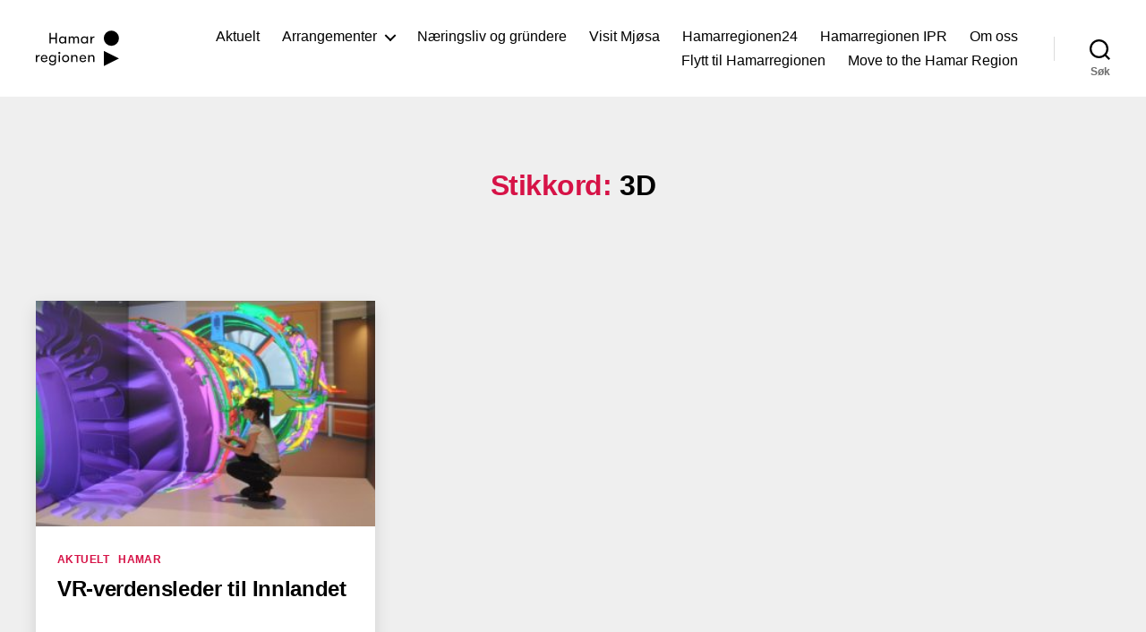

--- FILE ---
content_type: text/html; charset=UTF-8
request_url: https://hamarregionen.no/tag/3d/
body_size: 10792
content:
<!DOCTYPE html>

<html class="no-js" lang="nb-NO">

	<head>

		<meta charset="UTF-8">
		<meta name="viewport" content="width=device-width, initial-scale=1.0">

		<link rel="profile" href="https://gmpg.org/xfn/11">

		<link media="all" href="https://s36355.pcdn.co/wp-content/cache/autoptimize/2/css/autoptimize_1bdf949dbbe2fdf5dfd8e6e7087262e0.css" rel="stylesheet"><link media="print" href="https://s36355.pcdn.co/wp-content/cache/autoptimize/2/css/autoptimize_f8b91b0e60520b6787c8a6b117d6f2d2.css" rel="stylesheet"><title>3D · Hamarregionen</title>
	
	
<!-- Google Tag Manager for WordPress by gtm4wp.com -->
<script data-cfasync="false" data-pagespeed-no-defer>
	var gtm4wp_datalayer_name = "dataLayer";
	var dataLayer = dataLayer || [];
</script>
<!-- End Google Tag Manager for WordPress by gtm4wp.com --><!-- Google tag (gtag.js) consent mode dataLayer added by Site Kit -->
<script id="google_gtagjs-js-consent-mode-data-layer">
window.dataLayer = window.dataLayer || [];function gtag(){dataLayer.push(arguments);}
gtag('consent', 'default', {"ad_personalization":"denied","ad_storage":"denied","ad_user_data":"denied","analytics_storage":"denied","functionality_storage":"denied","security_storage":"denied","personalization_storage":"denied","region":["AT","BE","BG","CH","CY","CZ","DE","DK","EE","ES","FI","FR","GB","GR","HR","HU","IE","IS","IT","LI","LT","LU","LV","MT","NL","NO","PL","PT","RO","SE","SI","SK"],"wait_for_update":500});
window._googlesitekitConsentCategoryMap = {"statistics":["analytics_storage"],"marketing":["ad_storage","ad_user_data","ad_personalization"],"functional":["functionality_storage","security_storage"],"preferences":["personalization_storage"]};
window._googlesitekitConsents = {"ad_personalization":"denied","ad_storage":"denied","ad_user_data":"denied","analytics_storage":"denied","functionality_storage":"denied","security_storage":"denied","personalization_storage":"denied","region":["AT","BE","BG","CH","CY","CZ","DE","DK","EE","ES","FI","FR","GB","GR","HR","HU","IE","IS","IT","LI","LT","LU","LV","MT","NL","NO","PL","PT","RO","SE","SI","SK"],"wait_for_update":500};
</script>
<!-- End Google tag (gtag.js) consent mode dataLayer added by Site Kit -->
<meta name="robots" content="max-snippet:-1,max-image-preview:large,max-video-preview:-1" />
<link rel="canonical" href="https://hamarregionen.no/tag/3d/" />
<meta property="og:type" content="website" />
<meta property="og:locale" content="nb_NO" />
<meta property="og:site_name" content="Hamarregionen" />
<meta property="og:title" content="3D" />
<meta property="og:url" content="https://hamarregionen.no/tag/3d/" />
<meta property="og:image" content="https://s36355.pcdn.co/wp-content/uploads/sites/2/2020/10/cropped-favicon_hru-1-2.png" />
<meta property="og:image:width" content="512" />
<meta property="og:image:height" content="512" />
<meta name="twitter:card" content="summary_large_image" />
<meta name="twitter:title" content="3D" />
<meta name="twitter:image" content="https://s36355.pcdn.co/wp-content/uploads/sites/2/2020/10/cropped-favicon_hru-1-2.png" />
<script type="application/ld+json">{"@context":"https://schema.org","@graph":[{"@type":"WebSite","@id":"https://hamarregionen.no/#/schema/WebSite","url":"https://hamarregionen.no/","name":"Hamarregionen","inLanguage":"nb-NO","potentialAction":{"@type":"SearchAction","target":{"@type":"EntryPoint","urlTemplate":"https://hamarregionen.no/search/{search_term_string}/"},"query-input":"required name=search_term_string"},"publisher":{"@type":"Organization","@id":"https://hamarregionen.no/#/schema/Organization","name":"Hamarregionen","url":"https://hamarregionen.no/","logo":{"@type":"ImageObject","url":"https://s36355.pcdn.co/wp-content/uploads/sites/2/2020/10/cropped-favicon_hru-1-2.png","contentUrl":"https://s36355.pcdn.co/wp-content/uploads/sites/2/2020/10/cropped-favicon_hru-1-2.png","width":512,"height":512,"contentSize":"14863"}}},{"@type":"CollectionPage","@id":"https://hamarregionen.no/tag/3d/","url":"https://hamarregionen.no/tag/3d/","name":"3D · Hamarregionen","inLanguage":"nb-NO","isPartOf":{"@id":"https://hamarregionen.no/#/schema/WebSite"},"breadcrumb":{"@type":"BreadcrumbList","@id":"https://hamarregionen.no/#/schema/BreadcrumbList","itemListElement":[{"@type":"ListItem","position":1,"item":"https://hamarregionen.no/","name":"Hamarregionen"},{"@type":"ListItem","position":2,"name":"3D"}]}}]}</script>
<link rel='dns-prefetch' href='//www.googletagmanager.com' />
<link rel="alternate" type="application/rss+xml" title="Hamarregionen &raquo; strøm" href="https://hamarregionen.no/feed/" />
<link rel="alternate" type="application/rss+xml" title="Hamarregionen &raquo; kommentarstrøm" href="https://hamarregionen.no/comments/feed/" />
<link rel="alternate" type="application/rss+xml" title="Hamarregionen &raquo; 3D stikkord-strøm" href="https://hamarregionen.no/tag/3d/feed/" />
<script>
window._wpemojiSettings = {"baseUrl":"https:\/\/s.w.org\/images\/core\/emoji\/16.0.1\/72x72\/","ext":".png","svgUrl":"https:\/\/s.w.org\/images\/core\/emoji\/16.0.1\/svg\/","svgExt":".svg","source":{"concatemoji":"https:\/\/s36355.pcdn.co\/wp-includes\/js\/wp-emoji-release.min.js"}};
/*! This file is auto-generated */
!function(s,n){var o,i,e;function c(e){try{var t={supportTests:e,timestamp:(new Date).valueOf()};sessionStorage.setItem(o,JSON.stringify(t))}catch(e){}}function p(e,t,n){e.clearRect(0,0,e.canvas.width,e.canvas.height),e.fillText(t,0,0);var t=new Uint32Array(e.getImageData(0,0,e.canvas.width,e.canvas.height).data),a=(e.clearRect(0,0,e.canvas.width,e.canvas.height),e.fillText(n,0,0),new Uint32Array(e.getImageData(0,0,e.canvas.width,e.canvas.height).data));return t.every(function(e,t){return e===a[t]})}function u(e,t){e.clearRect(0,0,e.canvas.width,e.canvas.height),e.fillText(t,0,0);for(var n=e.getImageData(16,16,1,1),a=0;a<n.data.length;a++)if(0!==n.data[a])return!1;return!0}function f(e,t,n,a){switch(t){case"flag":return n(e,"\ud83c\udff3\ufe0f\u200d\u26a7\ufe0f","\ud83c\udff3\ufe0f\u200b\u26a7\ufe0f")?!1:!n(e,"\ud83c\udde8\ud83c\uddf6","\ud83c\udde8\u200b\ud83c\uddf6")&&!n(e,"\ud83c\udff4\udb40\udc67\udb40\udc62\udb40\udc65\udb40\udc6e\udb40\udc67\udb40\udc7f","\ud83c\udff4\u200b\udb40\udc67\u200b\udb40\udc62\u200b\udb40\udc65\u200b\udb40\udc6e\u200b\udb40\udc67\u200b\udb40\udc7f");case"emoji":return!a(e,"\ud83e\udedf")}return!1}function g(e,t,n,a){var r="undefined"!=typeof WorkerGlobalScope&&self instanceof WorkerGlobalScope?new OffscreenCanvas(300,150):s.createElement("canvas"),o=r.getContext("2d",{willReadFrequently:!0}),i=(o.textBaseline="top",o.font="600 32px Arial",{});return e.forEach(function(e){i[e]=t(o,e,n,a)}),i}function t(e){var t=s.createElement("script");t.src=e,t.defer=!0,s.head.appendChild(t)}"undefined"!=typeof Promise&&(o="wpEmojiSettingsSupports",i=["flag","emoji"],n.supports={everything:!0,everythingExceptFlag:!0},e=new Promise(function(e){s.addEventListener("DOMContentLoaded",e,{once:!0})}),new Promise(function(t){var n=function(){try{var e=JSON.parse(sessionStorage.getItem(o));if("object"==typeof e&&"number"==typeof e.timestamp&&(new Date).valueOf()<e.timestamp+604800&&"object"==typeof e.supportTests)return e.supportTests}catch(e){}return null}();if(!n){if("undefined"!=typeof Worker&&"undefined"!=typeof OffscreenCanvas&&"undefined"!=typeof URL&&URL.createObjectURL&&"undefined"!=typeof Blob)try{var e="postMessage("+g.toString()+"("+[JSON.stringify(i),f.toString(),p.toString(),u.toString()].join(",")+"));",a=new Blob([e],{type:"text/javascript"}),r=new Worker(URL.createObjectURL(a),{name:"wpTestEmojiSupports"});return void(r.onmessage=function(e){c(n=e.data),r.terminate(),t(n)})}catch(e){}c(n=g(i,f,p,u))}t(n)}).then(function(e){for(var t in e)n.supports[t]=e[t],n.supports.everything=n.supports.everything&&n.supports[t],"flag"!==t&&(n.supports.everythingExceptFlag=n.supports.everythingExceptFlag&&n.supports[t]);n.supports.everythingExceptFlag=n.supports.everythingExceptFlag&&!n.supports.flag,n.DOMReady=!1,n.readyCallback=function(){n.DOMReady=!0}}).then(function(){return e}).then(function(){var e;n.supports.everything||(n.readyCallback(),(e=n.source||{}).concatemoji?t(e.concatemoji):e.wpemoji&&e.twemoji&&(t(e.twemoji),t(e.wpemoji)))}))}((window,document),window._wpemojiSettings);
</script>


























<script src="https://s36355.pcdn.co/wp-includes/js/jquery/jquery.min.js" id="jquery-core-js"></script>
<script src="https://s36355.pcdn.co/wp-includes/js/jquery/jquery-migrate.min.js" id="jquery-migrate-js"></script>
<script src="https://s36355.pcdn.co/wp-content/themes/twentytwenty/assets/js/index.js" id="twentytwenty-js-js" defer data-wp-strategy="defer"></script>
<script src="https://s36355.pcdn.co/wp-content/plugins/twentig/dist/js/classic/twentig-twentytwenty.js" id="twentig-twentytwenty-js"></script>
<link rel="https://api.w.org/" href="https://hamarregionen.no/wp-json/" /><link rel="alternate" title="JSON" type="application/json" href="https://hamarregionen.no/wp-json/wp/v2/tags/43" /><link rel="EditURI" type="application/rsd+xml" title="RSD" href="https://hamarregionen.no/xmlrpc.php?rsd" />
<meta name="generator" content="Site Kit by Google 1.171.0" />
<!--BEGIN: TRACKING CODE MANAGER (v2.5.0) BY INTELLYWP.COM IN HEAD//-->
<!-- Global site tag (gtag.js) - Google Analytics -->
<script async src="https://www.googletagmanager.com/gtag/js?id=G-ZFH6K9VD84"></script>
<script>
  window.dataLayer = window.dataLayer || [];
  function gtag(){dataLayer.push(arguments);}
  gtag('js', new Date());

  gtag('config', 'G-ZFH6K9VD84');
</script>
<script type="text/javascript">
_linkedin_partner_id = "3157282";
window._linkedin_data_partner_ids = window._linkedin_data_partner_ids || [];
window._linkedin_data_partner_ids.push(_linkedin_partner_id);
</script><script type="text/javascript">
(function(l) {
if (!l){window.lintrk = function(a,b){window.lintrk.q.push([a,b])};
window.lintrk.q=[]}
var s = document.getElementsByTagName("script")[0];
var b = document.createElement("script");
b.type = "text/javascript";b.async = true;
b.src = "https://snap.licdn.com/li.lms-analytics/insight.min.js";
s.parentNode.insertBefore(b, s);})(window.lintrk);
</script>
<noscript>
<img height="1" width="1" style="display:none" alt="" src="https://px.ads.linkedin.com/collect/?pid=3157282&fmt=gif" />
</noscript>
<!--END: https://wordpress.org/plugins/tracking-code-manager IN HEAD//--><noscript><style>.tw-block-animation{opacity:1;transform:none;clip-path:none;}</style></noscript>

<!-- Google Tag Manager for WordPress by gtm4wp.com -->
<!-- GTM Container placement set to footer -->
<script data-cfasync="false" data-pagespeed-no-defer>
	var dataLayer_content = {"pagePostType":"post","pagePostType2":"tag-post"};
	dataLayer.push( dataLayer_content );
</script>
<script data-cfasync="false" data-pagespeed-no-defer>
(function(w,d,s,l,i){w[l]=w[l]||[];w[l].push({'gtm.start':
new Date().getTime(),event:'gtm.js'});var f=d.getElementsByTagName(s)[0],
j=d.createElement(s),dl=l!='dataLayer'?'&l='+l:'';j.async=true;j.src=
'//www.googletagmanager.com/gtm.js?id='+i+dl;f.parentNode.insertBefore(j,f);
})(window,document,'script','dataLayer','GTM-T3438S7');
</script>
<!-- End Google Tag Manager for WordPress by gtm4wp.com -->	<script>document.documentElement.className = document.documentElement.className.replace( 'no-js', 'js' );</script>
	
	<link rel="icon" href="https://s36355.pcdn.co/wp-content/uploads/sites/2/2020/10/cropped-favicon_hru-1-2-60x60.png" sizes="32x32" />
<link rel="icon" href="https://s36355.pcdn.co/wp-content/uploads/sites/2/2020/10/cropped-favicon_hru-1-2-350x350.png" sizes="192x192" />
<link rel="apple-touch-icon" href="https://s36355.pcdn.co/wp-content/uploads/sites/2/2020/10/cropped-favicon_hru-1-2-350x350.png" />
<meta name="msapplication-TileImage" content="https://s36355.pcdn.co/wp-content/uploads/sites/2/2020/10/cropped-favicon_hru-1-2-350x350.png" />
		
		
	</head>

	<body class="archive tag tag-3d tag-43 custom-background wp-custom-logo wp-embed-responsive wp-theme-twentytwenty wp-child-theme-twentytwenty-child is-twentytwenty enable-search-modal has-no-pagination showing-comments hide-avatars footer-top-visible tw-entry-header-no-bg tw-font-active tw-h1-font-medium tw-site-font-small tw-site-lh-medium tw-header-full tw-nav-size-medium tw-menu-burger modal-socials-hidden tw-button-hover-color tw-blog-grid-card tw-blog-grid tw-blog-columns-3 tw-blog-no-pagination">

		<a class="skip-link screen-reader-text" href="#site-content">Hopp til innholdet</a>
		<header id="site-header" class="header-footer-group">

			<div class="header-inner section-inner">

				<div class="header-titles-wrapper">

					
						<button class="toggle search-toggle mobile-search-toggle" data-toggle-target=".search-modal" data-toggle-body-class="showing-search-modal" data-set-focus=".search-modal .search-field" aria-expanded="false">
							<span class="toggle-inner">
								<span class="toggle-icon">
									<svg class="svg-icon" aria-hidden="true" role="img" focusable="false" xmlns="http://www.w3.org/2000/svg" width="23" height="23" viewBox="0 0 23 23"><path d="M38.710696,48.0601792 L43,52.3494831 L41.3494831,54 L37.0601792,49.710696 C35.2632422,51.1481185 32.9839107,52.0076499 30.5038249,52.0076499 C24.7027226,52.0076499 20,47.3049272 20,41.5038249 C20,35.7027226 24.7027226,31 30.5038249,31 C36.3049272,31 41.0076499,35.7027226 41.0076499,41.5038249 C41.0076499,43.9839107 40.1481185,46.2632422 38.710696,48.0601792 Z M36.3875844,47.1716785 C37.8030221,45.7026647 38.6734666,43.7048964 38.6734666,41.5038249 C38.6734666,36.9918565 35.0157934,33.3341833 30.5038249,33.3341833 C25.9918565,33.3341833 22.3341833,36.9918565 22.3341833,41.5038249 C22.3341833,46.0157934 25.9918565,49.6734666 30.5038249,49.6734666 C32.7048964,49.6734666 34.7026647,48.8030221 36.1716785,47.3875844 C36.2023931,47.347638 36.2360451,47.3092237 36.2726343,47.2726343 C36.3092237,47.2360451 36.347638,47.2023931 36.3875844,47.1716785 Z" transform="translate(-20 -31)" /></svg>								</span>
								<span class="toggle-text">Søk</span>
							</span>
						</button><!-- .search-toggle -->

					
					<div class="header-titles">

						<div class="site-logo faux-heading"><a href="https://hamarregionen.no/" class="custom-logo-link" rel="home"><img width="1" height="1" src="https://s36355.pcdn.co/wp-content/uploads/sites/2/2023/11/hamarregionen-hovedlogo.svg" class="custom-logo" alt="Hamarregionen" decoding="async" /></a><span class="screen-reader-text">Hamarregionen</span></div>
					</div><!-- .header-titles -->

					<button class="toggle nav-toggle mobile-nav-toggle" data-toggle-target=".menu-modal"  data-toggle-body-class="showing-menu-modal" aria-expanded="false" data-set-focus=".close-nav-toggle">
						<span class="toggle-inner">
							<span class="toggle-icon">
								<svg class="svg-icon" aria-hidden="true" role="img" focusable="false" xmlns="http://www.w3.org/2000/svg" width="26" height="7" viewBox="0 0 26 7"><path fill-rule="evenodd" d="M332.5,45 C330.567003,45 329,43.4329966 329,41.5 C329,39.5670034 330.567003,38 332.5,38 C334.432997,38 336,39.5670034 336,41.5 C336,43.4329966 334.432997,45 332.5,45 Z M342,45 C340.067003,45 338.5,43.4329966 338.5,41.5 C338.5,39.5670034 340.067003,38 342,38 C343.932997,38 345.5,39.5670034 345.5,41.5 C345.5,43.4329966 343.932997,45 342,45 Z M351.5,45 C349.567003,45 348,43.4329966 348,41.5 C348,39.5670034 349.567003,38 351.5,38 C353.432997,38 355,39.5670034 355,41.5 C355,43.4329966 353.432997,45 351.5,45 Z" transform="translate(-329 -38)" /></svg>							</span>
							<span class="toggle-text">Meny</span>
						</span>
					</button><!-- .nav-toggle -->

				</div><!-- .header-titles-wrapper -->

				<div class="header-navigation-wrapper">

					
							<nav class="primary-menu-wrapper" aria-label="Horisontal">

								<ul class="primary-menu reset-list-style">

								<li id="menu-item-3685" class="menu-item menu-item-type-post_type menu-item-object-page current_page_parent menu-item-3685"><a href="https://hamarregionen.no/aktuelt/">Aktuelt</a></li>
<li id="menu-item-3921" class="menu-item menu-item-type-custom menu-item-object-custom menu-item-has-children menu-item-3921"><a href="/arrangementer/">Arrangementer</a><span class="icon"></span>
<ul class="sub-menu">
	<li id="menu-item-6393" class="menu-item menu-item-type-custom menu-item-object-custom menu-item-6393"><a href="https://hamarregionen.no/arrangementer/">Alle arrangementer</a></li>
	<li id="menu-item-6364" class="menu-item menu-item-type-post_type menu-item-object-page menu-item-6364"><a href="https://hamarregionen.no/investorforum/">Investorforum</a></li>
	<li id="menu-item-6350" class="menu-item menu-item-type-custom menu-item-object-custom menu-item-6350"><a href="https://hamarregionen.no/aktuelt/2021/01/28/webinarer-for-nyttig-pafyll-2/">Webinarer</a></li>
	<li id="menu-item-6367" class="menu-item menu-item-type-custom menu-item-object-custom menu-item-6367"><a href="https://hamarregionen.no/?s=innflyttertreff">Innflyttertreff</a></li>
	<li id="menu-item-6349" class="menu-item menu-item-type-custom menu-item-object-custom menu-item-6349"><a href="https://www.vrforum.no/">Nordisk VR Forum</a></li>
	<li id="menu-item-6345" class="menu-item menu-item-type-custom menu-item-object-custom menu-item-6345"><a href="https://arenainnlandet.com/">Arena Innlandet</a></li>
	<li id="menu-item-9093" class="menu-item menu-item-type-post_type menu-item-object-page menu-item-9093"><a href="https://hamarregionen.no/arendalsuka-2025/">Arendalsuka 2025</a></li>
</ul>
</li>
<li id="menu-item-3946" class="menu-item menu-item-type-post_type menu-item-object-page menu-item-3946"><a href="https://hamarregionen.no/naeringsservice/">Næringsliv og gründere</a></li>
<li id="menu-item-4103" class="menu-item menu-item-type-custom menu-item-object-custom menu-item-4103"><a href="https://www.visitmjosa.no">Visit Mjøsa</a></li>
<li id="menu-item-3416" class="menu-item menu-item-type-taxonomy menu-item-object-category menu-item-3416"><a href="https://hamarregionen.no/category/hamarregionen24/">Hamarregionen24</a></li>
<li id="menu-item-4244" class="menu-item menu-item-type-post_type menu-item-object-page menu-item-4244"><a href="https://hamarregionen.no/hamarregionen-ipr/">Hamarregionen IPR</a></li>
<li id="menu-item-4077" class="menu-item menu-item-type-post_type menu-item-object-page menu-item-4077"><a href="https://hamarregionen.no/om-oss/">Om oss</a></li>
<li id="menu-item-6407" class="menu-item menu-item-type-post_type menu-item-object-page menu-item-6407"><a href="https://hamarregionen.no/flytt-til-hamarregionen/">Flytt til Hamarregionen</a></li>
<li id="menu-item-6810" class="menu-item menu-item-type-post_type menu-item-object-page menu-item-6810"><a href="https://hamarregionen.no/move-to-the-hamar-region/">Move to the Hamar Region</a></li>

								</ul>

							</nav><!-- .primary-menu-wrapper -->

						
						<div class="header-toggles hide-no-js">

						
							<div class="toggle-wrapper search-toggle-wrapper">

								<button class="toggle search-toggle desktop-search-toggle" data-toggle-target=".search-modal" data-toggle-body-class="showing-search-modal" data-set-focus=".search-modal .search-field" aria-expanded="false">
									<span class="toggle-inner">
										<svg class="svg-icon" aria-hidden="true" role="img" focusable="false" xmlns="http://www.w3.org/2000/svg" width="23" height="23" viewBox="0 0 23 23"><path d="M38.710696,48.0601792 L43,52.3494831 L41.3494831,54 L37.0601792,49.710696 C35.2632422,51.1481185 32.9839107,52.0076499 30.5038249,52.0076499 C24.7027226,52.0076499 20,47.3049272 20,41.5038249 C20,35.7027226 24.7027226,31 30.5038249,31 C36.3049272,31 41.0076499,35.7027226 41.0076499,41.5038249 C41.0076499,43.9839107 40.1481185,46.2632422 38.710696,48.0601792 Z M36.3875844,47.1716785 C37.8030221,45.7026647 38.6734666,43.7048964 38.6734666,41.5038249 C38.6734666,36.9918565 35.0157934,33.3341833 30.5038249,33.3341833 C25.9918565,33.3341833 22.3341833,36.9918565 22.3341833,41.5038249 C22.3341833,46.0157934 25.9918565,49.6734666 30.5038249,49.6734666 C32.7048964,49.6734666 34.7026647,48.8030221 36.1716785,47.3875844 C36.2023931,47.347638 36.2360451,47.3092237 36.2726343,47.2726343 C36.3092237,47.2360451 36.347638,47.2023931 36.3875844,47.1716785 Z" transform="translate(-20 -31)" /></svg>										<span class="toggle-text">Søk</span>
									</span>
								</button><!-- .search-toggle -->

							</div>

							
						</div><!-- .header-toggles -->
						
				</div><!-- .header-navigation-wrapper -->

			</div><!-- .header-inner -->

			<div class="search-modal cover-modal header-footer-group" data-modal-target-string=".search-modal" role="dialog" aria-modal="true" aria-label="Search">

	<div class="search-modal-inner modal-inner">

		<div class="section-inner">

			<form role="search" aria-label="Søk etter:" method="get" class="search-form" action="https://hamarregionen.no/">
	<label for="search-form-1">
		<span class="screen-reader-text">
			Søk etter:		</span>
		<input type="search" id="search-form-1" class="search-field" placeholder="Søk &hellip;" value="" name="s" />
	</label>
	<input type="submit" class="search-submit" value="Søk" />
</form>

			<button class="toggle search-untoggle close-search-toggle fill-children-current-color" data-toggle-target=".search-modal" data-toggle-body-class="showing-search-modal" data-set-focus=".search-modal .search-field">
				<span class="screen-reader-text">
					Lukk søk				</span>
				<svg class="svg-icon" aria-hidden="true" role="img" focusable="false" xmlns="http://www.w3.org/2000/svg" width="16" height="16" viewBox="0 0 16 16"><polygon fill="" fill-rule="evenodd" points="6.852 7.649 .399 1.195 1.445 .149 7.899 6.602 14.352 .149 15.399 1.195 8.945 7.649 15.399 14.102 14.352 15.149 7.899 8.695 1.445 15.149 .399 14.102" /></svg>			</button><!-- .search-toggle -->

		</div><!-- .section-inner -->

	</div><!-- .search-modal-inner -->

</div><!-- .menu-modal -->

		</header><!-- #site-header -->

		
<div class="menu-modal cover-modal header-footer-group" data-modal-target-string=".menu-modal">

	<div class="menu-modal-inner modal-inner">

		<div class="menu-wrapper section-inner">

			<div class="menu-top">

				<button class="toggle close-nav-toggle fill-children-current-color" data-toggle-target=".menu-modal" data-toggle-body-class="showing-menu-modal" data-set-focus=".menu-modal">
					<span class="toggle-text">Lukk meny</span>
					<svg class="svg-icon" aria-hidden="true" role="img" focusable="false" xmlns="http://www.w3.org/2000/svg" width="16" height="16" viewBox="0 0 16 16"><polygon fill="" fill-rule="evenodd" points="6.852 7.649 .399 1.195 1.445 .149 7.899 6.602 14.352 .149 15.399 1.195 8.945 7.649 15.399 14.102 14.352 15.149 7.899 8.695 1.445 15.149 .399 14.102" /></svg>				</button><!-- .nav-toggle -->

				
					<nav class="mobile-menu" aria-label="Mobil">

						<ul class="modal-menu reset-list-style">

						<li class="menu-item menu-item-type-post_type menu-item-object-page current_page_parent menu-item-3685"><div class="ancestor-wrapper"><a href="https://hamarregionen.no/aktuelt/">Aktuelt</a></div><!-- .ancestor-wrapper --></li>
<li class="menu-item menu-item-type-custom menu-item-object-custom menu-item-has-children menu-item-3921"><div class="ancestor-wrapper"><a href="/arrangementer/">Arrangementer</a><button class="toggle sub-menu-toggle fill-children-current-color" data-toggle-target=".menu-modal .menu-item-3921 > .sub-menu" data-toggle-type="slidetoggle" data-toggle-duration="250" aria-expanded="false"><span class="screen-reader-text">Vis undermeny</span><svg class="svg-icon" aria-hidden="true" role="img" focusable="false" xmlns="http://www.w3.org/2000/svg" width="20" height="12" viewBox="0 0 20 12"><polygon fill="" fill-rule="evenodd" points="1319.899 365.778 1327.678 358 1329.799 360.121 1319.899 370.021 1310 360.121 1312.121 358" transform="translate(-1310 -358)" /></svg></button></div><!-- .ancestor-wrapper -->
<ul class="sub-menu">
	<li class="menu-item menu-item-type-custom menu-item-object-custom menu-item-6393"><div class="ancestor-wrapper"><a href="https://hamarregionen.no/arrangementer/">Alle arrangementer</a></div><!-- .ancestor-wrapper --></li>
	<li class="menu-item menu-item-type-post_type menu-item-object-page menu-item-6364"><div class="ancestor-wrapper"><a href="https://hamarregionen.no/investorforum/">Investorforum</a></div><!-- .ancestor-wrapper --></li>
	<li class="menu-item menu-item-type-custom menu-item-object-custom menu-item-6350"><div class="ancestor-wrapper"><a href="https://hamarregionen.no/aktuelt/2021/01/28/webinarer-for-nyttig-pafyll-2/">Webinarer</a></div><!-- .ancestor-wrapper --></li>
	<li class="menu-item menu-item-type-custom menu-item-object-custom menu-item-6367"><div class="ancestor-wrapper"><a href="https://hamarregionen.no/?s=innflyttertreff">Innflyttertreff</a></div><!-- .ancestor-wrapper --></li>
	<li class="menu-item menu-item-type-custom menu-item-object-custom menu-item-6349"><div class="ancestor-wrapper"><a href="https://www.vrforum.no/">Nordisk VR Forum</a></div><!-- .ancestor-wrapper --></li>
	<li class="menu-item menu-item-type-custom menu-item-object-custom menu-item-6345"><div class="ancestor-wrapper"><a href="https://arenainnlandet.com/">Arena Innlandet</a></div><!-- .ancestor-wrapper --></li>
	<li class="menu-item menu-item-type-post_type menu-item-object-page menu-item-9093"><div class="ancestor-wrapper"><a href="https://hamarregionen.no/arendalsuka-2025/">Arendalsuka 2025</a></div><!-- .ancestor-wrapper --></li>
</ul>
</li>
<li class="menu-item menu-item-type-post_type menu-item-object-page menu-item-3946"><div class="ancestor-wrapper"><a href="https://hamarregionen.no/naeringsservice/">Næringsliv og gründere</a></div><!-- .ancestor-wrapper --></li>
<li class="menu-item menu-item-type-custom menu-item-object-custom menu-item-4103"><div class="ancestor-wrapper"><a href="https://www.visitmjosa.no">Visit Mjøsa</a></div><!-- .ancestor-wrapper --></li>
<li class="menu-item menu-item-type-taxonomy menu-item-object-category menu-item-3416"><div class="ancestor-wrapper"><a href="https://hamarregionen.no/category/hamarregionen24/">Hamarregionen24</a></div><!-- .ancestor-wrapper --></li>
<li class="menu-item menu-item-type-post_type menu-item-object-page menu-item-4244"><div class="ancestor-wrapper"><a href="https://hamarregionen.no/hamarregionen-ipr/">Hamarregionen IPR</a></div><!-- .ancestor-wrapper --></li>
<li class="menu-item menu-item-type-post_type menu-item-object-page menu-item-4077"><div class="ancestor-wrapper"><a href="https://hamarregionen.no/om-oss/">Om oss</a></div><!-- .ancestor-wrapper --></li>
<li class="menu-item menu-item-type-post_type menu-item-object-page menu-item-6407"><div class="ancestor-wrapper"><a href="https://hamarregionen.no/flytt-til-hamarregionen/">Flytt til Hamarregionen</a></div><!-- .ancestor-wrapper --></li>
<li class="menu-item menu-item-type-post_type menu-item-object-page menu-item-6810"><div class="ancestor-wrapper"><a href="https://hamarregionen.no/move-to-the-hamar-region/">Move to the Hamar Region</a></div><!-- .ancestor-wrapper --></li>

						</ul>

					</nav>

					
			</div><!-- .menu-top -->

			<div class="menu-bottom">

				
			</div><!-- .menu-bottom -->

		</div><!-- .menu-wrapper -->

	</div><!-- .menu-modal-inner -->

</div><!-- .menu-modal -->

<main id="site-content">

	
		<header class="archive-header has-text-align-center header-footer-group">

			<div class="archive-header-inner section-inner medium">

									<h1 class="archive-title"><span class="color-accent">Stikkord:</span> <span>3D</span></h1>
				
				
			</div><!-- .archive-header-inner -->

		</header><!-- .archive-header -->

		
<article class="post-763 post type-post status-publish format-standard has-post-thumbnail hentry category-aktuelt category-hamar tag-3d tag-ar tag-eon tag-it tag-vr tw-post-has-image-3-2 tw-meta-no-icon" id="post-763">

	
<header class="entry-header has-text-align-center">

	<div class="entry-header-inner section-inner medium">

		
			<div class="entry-categories">
				<span class="screen-reader-text">Kategorier</span>
				<div class="entry-categories-inner">
					<a href="https://hamarregionen.no/category/aktuelt/" rel="category tag">Aktuelt</a> <a href="https://hamarregionen.no/category/hamar/" rel="category tag">Hamar</a>				</div><!-- .entry-categories-inner -->
			</div><!-- .entry-categories -->

			<h2 class="entry-title heading-size-1"><a href="https://hamarregionen.no/aktuelt/2016/12/13/vr-verdensleder-innlandet/">VR-verdensleder til Innlandet</a></h2>


    <div class="post-meta-wrapper post-meta-single post-meta-single-top">

        <ul class="post-meta">

            
        </ul>
    </div>


	</div><!-- .entry-header-inner -->

</header><!-- .entry-header -->

	<figure class="featured-media">

		<div class="featured-media-inner section-inner medium">

			<a href="https://hamarregionen.no/aktuelt/2016/12/13/vr-verdensleder-innlandet/" tabindex="-1" aria-hidden="true"><img width="580" height="249" src="https://s36355.pcdn.co/wp-content/uploads/sites/2/2016/12/Eon-Reality-iCube_1-scaled-1024x440.jpg" class="attachment-large size-large wp-post-image" alt="" decoding="async" fetchpriority="high" srcset="https://s36355.pcdn.co/wp-content/uploads/sites/2/2016/12/Eon-Reality-iCube_1-scaled-1024x440.jpg 1024w, https://s36355.pcdn.co/wp-content/uploads/sites/2/2016/12/Eon-Reality-iCube_1-scaled-500x215.jpg 500w, https://s36355.pcdn.co/wp-content/uploads/sites/2/2016/12/Eon-Reality-iCube_1-scaled-768x330.jpg 768w, https://s36355.pcdn.co/wp-content/uploads/sites/2/2016/12/Eon-Reality-iCube_1-1536x660.jpg 1536w, https://s36355.pcdn.co/wp-content/uploads/sites/2/2016/12/Eon-Reality-iCube_1-2048x879.jpg 2048w, https://s36355.pcdn.co/wp-content/uploads/sites/2/2016/12/Eon-Reality-iCube_1-1200x515.jpg 1200w, https://s36355.pcdn.co/wp-content/uploads/sites/2/2016/12/Eon-Reality-iCube_1-1980x850.jpg 1980w" sizes="(min-width: 1280px) 378px, (min-width: 1220px) calc(33.33vw - 48px), (min-width: 700px) calc(50vw - 56px), calc(100vw - 40px)" /></a>
		</div><!-- .featured-media-inner -->

	</figure><!-- .featured-media -->

	
	<div class="post-inner thin ">

		<div class="entry-content">

			<p>Med etableringen av EON Reality tar Innlandet, Hamar- og Elverumregionen en ledende posisjon i Skandinavia innen utvikling av VR- og AR-løsninger. Amerikanske&nbsp;EON Reality er en verdensledende aktør innen VR (Virtual Reality) og AR (Agumented Reality). Selskapet valgte nylig å etablere seg i Innlandet, nærmere bestemt Hamar og Elverum, etter et samarbeid mellom kommuner, fylkeskommunen, offentlige&hellip;</p>

		</div><!-- .entry-content -->

	</div><!-- .post-inner -->

	<div class="section-inner">
		
		<div class="post-meta-wrapper post-meta-single post-meta-single-bottom">

			<ul class="post-meta">

									<li class="post-date meta-wrapper">
						<span class="meta-icon">
							<span class="screen-reader-text">
								Publiseringsdato							</span>
							<svg class="svg-icon" aria-hidden="true" role="img" focusable="false" xmlns="http://www.w3.org/2000/svg" width="18" height="19" viewBox="0 0 18 19"><path fill="" d="M4.60069444,4.09375 L3.25,4.09375 C2.47334957,4.09375 1.84375,4.72334957 1.84375,5.5 L1.84375,7.26736111 L16.15625,7.26736111 L16.15625,5.5 C16.15625,4.72334957 15.5266504,4.09375 14.75,4.09375 L13.3993056,4.09375 L13.3993056,4.55555556 C13.3993056,5.02154581 13.0215458,5.39930556 12.5555556,5.39930556 C12.0895653,5.39930556 11.7118056,5.02154581 11.7118056,4.55555556 L11.7118056,4.09375 L6.28819444,4.09375 L6.28819444,4.55555556 C6.28819444,5.02154581 5.9104347,5.39930556 5.44444444,5.39930556 C4.97845419,5.39930556 4.60069444,5.02154581 4.60069444,4.55555556 L4.60069444,4.09375 Z M6.28819444,2.40625 L11.7118056,2.40625 L11.7118056,1 C11.7118056,0.534009742 12.0895653,0.15625 12.5555556,0.15625 C13.0215458,0.15625 13.3993056,0.534009742 13.3993056,1 L13.3993056,2.40625 L14.75,2.40625 C16.4586309,2.40625 17.84375,3.79136906 17.84375,5.5 L17.84375,15.875 C17.84375,17.5836309 16.4586309,18.96875 14.75,18.96875 L3.25,18.96875 C1.54136906,18.96875 0.15625,17.5836309 0.15625,15.875 L0.15625,5.5 C0.15625,3.79136906 1.54136906,2.40625 3.25,2.40625 L4.60069444,2.40625 L4.60069444,1 C4.60069444,0.534009742 4.97845419,0.15625 5.44444444,0.15625 C5.9104347,0.15625 6.28819444,0.534009742 6.28819444,1 L6.28819444,2.40625 Z M1.84375,8.95486111 L1.84375,15.875 C1.84375,16.6516504 2.47334957,17.28125 3.25,17.28125 L14.75,17.28125 C15.5266504,17.28125 16.15625,16.6516504 16.15625,15.875 L16.15625,8.95486111 L1.84375,8.95486111 Z" /></svg>						</span>
						<span class="meta-text">
							<a href="https://hamarregionen.no/aktuelt/2016/12/13/vr-verdensleder-innlandet/">13. desember 2016</a>
						</span>
					</li>
										<li class="post-tags meta-wrapper">
						<span class="meta-icon">
							<span class="screen-reader-text">
								Stikkord							</span>
							<svg class="svg-icon" aria-hidden="true" role="img" focusable="false" xmlns="http://www.w3.org/2000/svg" width="18" height="18" viewBox="0 0 18 18"><path fill="" d="M15.4496399,8.42490555 L8.66109799,1.63636364 L1.63636364,1.63636364 L1.63636364,8.66081885 L8.42522727,15.44178 C8.57869221,15.5954158 8.78693789,15.6817418 9.00409091,15.6817418 C9.22124393,15.6817418 9.42948961,15.5954158 9.58327627,15.4414581 L15.4486339,9.57610048 C15.7651495,9.25692435 15.7649133,8.74206554 15.4496399,8.42490555 Z M16.6084423,10.7304545 L10.7406818,16.59822 C10.280287,17.0591273 9.65554997,17.3181054 9.00409091,17.3181054 C8.35263185,17.3181054 7.72789481,17.0591273 7.26815877,16.5988788 L0.239976954,9.57887876 C0.0863319284,9.4254126 0,9.21716044 0,9 L0,0.818181818 C0,0.366312477 0.366312477,0 0.818181818,0 L9,0 C9.21699531,0 9.42510306,0.0862010512 9.57854191,0.239639906 L16.6084423,7.26954545 C17.5601275,8.22691012 17.5601275,9.77308988 16.6084423,10.7304545 Z M5,6 C4.44771525,6 4,5.55228475 4,5 C4,4.44771525 4.44771525,4 5,4 C5.55228475,4 6,4.44771525 6,5 C6,5.55228475 5.55228475,6 5,6 Z" /></svg>						</span>
						<span class="meta-text">
							<a href="https://hamarregionen.no/tag/3d/" rel="tag">3D</a>, <a href="https://hamarregionen.no/tag/ar/" rel="tag">AR</a>, <a href="https://hamarregionen.no/tag/eon/" rel="tag">EON</a>, <a href="https://hamarregionen.no/tag/it/" rel="tag">IT</a>, <a href="https://hamarregionen.no/tag/vr/" rel="tag">VR</a>						</span>
					</li>
					
			</ul><!-- .post-meta -->

		</div><!-- .post-meta-wrapper -->

		
	</div><!-- .section-inner -->

	
</article><!-- .post -->

	
</main><!-- #site-content -->


	<div class="footer-nav-widgets-wrapper header-footer-group">

		<div class="footer-inner section-inner">

			
			
				<aside class="footer-widgets-outer-wrapper">

					<div class="footer-widgets-wrapper">

						
							<div class="footer-widgets column-one grid-item">
								<div class="widget widget_text"><div class="widget-content">			<div class="textwidget"><h4>Hamarregionen</h4>
<p>E-post: <a href="mailto:post@hamarregionen.no">post@hamarregionen.no</a><br />
Tel.: <a href="tel:+4740 02 76 83">40 02 76 83</a></p>
<h5>Besøksadresse</h5>
<p>Grønnegata 83, 2317 Hamar, PARK gründer- og næringshus<br />
(<a href="https://www.google.no/maps/place/Hamarregionen+Utvikling/@60.795963,11.07203,15z/data=!4m2!3m1!1s0x0:0x569b6aeb48dc22a4?sa=X&amp;ved=0ahUKEwj0vKfzkunaAhVBuSwKHbzHCzwQ_BII0AEwCw">se kart</a>)</p>
<h5>Fakturaadresse</h5>
<p>Stange kommune, Fakturamottak, Pb. 214,<br />
2336 Stange, Ressursnr. 509207<br />
Org. nr. 970 169 717 MVA</p>
</div>
		</div></div>							</div>

						
						
							<div class="footer-widgets column-two grid-item">
								<div class="widget widget_text"><div class="widget-content">			<div class="textwidget"><h4>Lenker</h4>
</div>
		</div></div><div class="widget widget_nav_menu"><div class="widget-content"><nav class="menu-footermeny-container" aria-label="Meny"><ul id="menu-footermeny" class="menu"><li id="menu-item-9757" class="menu-item menu-item-type-post_type menu-item-object-page menu-item-9757"><a href="https://hamarregionen.no/uvn-unge-voksne-nettverk/">UVN – Unge Voksne Nettverk</a></li>
<li id="menu-item-3414" class="menu-item menu-item-type-custom menu-item-object-custom menu-item-3414"><a href="https://www.visitmjosa.no">Visit Mjøsa</a></li>
<li id="menu-item-3922" class="menu-item menu-item-type-custom menu-item-object-custom menu-item-3922"><a target="_blank" href="https://vierhrn.no">Hamarregionen Næringsforum</a></li>
<li id="menu-item-3929" class="menu-item menu-item-type-custom menu-item-object-custom menu-item-3929"><a href="https://parkhamar.no/">PARK gründer- og næringshus</a></li>
<li id="menu-item-3928" class="menu-item menu-item-type-custom menu-item-object-custom menu-item-3928"><a href="https://www.vrinn.no">VRINN</a></li>
<li id="menu-item-3924" class="menu-item menu-item-type-custom menu-item-object-custom menu-item-3924"><a href="https://arenainnlandet.com/">Arena Innlandet</a></li>
<li id="menu-item-3923" class="menu-item menu-item-type-custom menu-item-object-custom menu-item-3923"><a href="https://vrforum.no/">Nordic VR Forum</a></li>
<li id="menu-item-3932" class="menu-item menu-item-type-custom menu-item-object-custom menu-item-3932"><a href="https://hamarregionen.no/personvernerklaering/">Personvernerklæring</a></li>
<li id="menu-item-6914" class="menu-item menu-item-type-post_type menu-item-object-page menu-item-6914"><a href="https://hamarregionen.no/tilgjengelighetserklaering/">Tilgjengelighetserklæring</a></li>
<li id="menu-item-3933" class="menu-item menu-item-type-custom menu-item-object-custom menu-item-3933"><a href="https://oslopolitan.no/">Oslopolitan</a></li>
<li id="menu-item-4454" class="menu-item menu-item-type-post_type menu-item-object-page menu-item-4454"><a href="https://hamarregionen.no/nyhetsbrev/">Nyhetsbrev</a></li>
</ul></nav></div></div>							</div>

						
					</div><!-- .footer-widgets-wrapper -->

				</aside><!-- .footer-widgets-outer-wrapper -->

			
		</div><!-- .footer-inner -->

	</div><!-- .footer-nav-widgets-wrapper -->

	

					<footer id="site-footer" class="header-footer-group">

				
					<div class="section-inner">

						
	<div class="footer-credits">			

		<p class="footer-copyright">
					&copy;
			2026			<a href="https://hamarregionen.no/">Hamarregionen</a>			
				</p>

		
	</div><!-- .footer-credits -->

	
	
						<a class="to-the-top" href="#site-header">
							<span class="to-the-top-long">
								Til toppen <span class="arrow" aria-hidden="true">&uarr;</span>							</span>
							<span class="to-the-top-short">
								Opp <span class="arrow" aria-hidden="true">&uarr;</span>							</span>
						</a><!-- .to-the-top -->

					</div><!-- .section-inner -->

					

			</footer><!-- #site-footer -->
		
	
	<script type="speculationrules">
{"prefetch":[{"source":"document","where":{"and":[{"href_matches":"\/*"},{"not":{"href_matches":["\/wp-*.php","\/wp-admin\/*","\/wp-content\/uploads\/sites\/2\/*","\/wp-content\/*","\/wp-content\/plugins\/*","\/wp-content\/themes\/twentytwenty-child\/*","\/wp-content\/themes\/twentytwenty\/*","\/*\\?(.+)"]}},{"not":{"selector_matches":"a[rel~=\"nofollow\"]"}},{"not":{"selector_matches":".no-prefetch, .no-prefetch a"}}]},"eagerness":"conservative"}]}
</script>

<!-- GTM Container placement set to footer -->
<!-- Google Tag Manager (noscript) -->
				<noscript><iframe src="https://www.googletagmanager.com/ns.html?id=GTM-T3438S7" height="0" width="0" style="display:none;visibility:hidden" aria-hidden="true"></iframe></noscript>
<!-- End Google Tag Manager (noscript) -->	<script type="text/javascript">
		function genesisBlocksShare( url, title, w, h ){
			var left = ( window.innerWidth / 2 )-( w / 2 );
			var top  = ( window.innerHeight / 2 )-( h / 2 );
			return window.open(url, title, 'toolbar=no, location=no, directories=no, status=no, menubar=no, scrollbars=no, resizable=no, copyhistory=no, width=600, height=600, top='+top+', left='+left);
		}
	</script>
	<!-- Matomo -->
<script>
  var _paq = window._paq = window._paq || [];
  /* tracker methods like "setCustomDimension" should be called before "trackPageView" */
  _paq.push(['setDownloadExtensions', '7z, aac, apk, arc, arj, asf, asx, avi, azw3, bin, bz, bz2, csv, deb, dmg, doc, docx, epub, exe, flv, gif, gz, gzip, hqx, ibooks, jar, jpg, jpeg, js, mp2, mp3, mp4, mpg, mpeg, mobi, mov, movie, msi, msp, odb, odf, odg, ods, odt, ogg, ogv, pdf, phps, png, ppt, pptx, qt, qtm, ra, ram, rar, rpm, sea, sit, tar, tbz, tbz2, tgz, torrent, txt, wav, wma, wmv, wpd, xls, xlsx, xlsm, xml, z, zip']);
_paq.push(['trackPageView']);
  _paq.push(['enableLinkTracking']);
  (function() {
    var u="https://analytics.vpdev.no/";
    _paq.push(['setTrackerUrl', u+'js/index.php']);
    _paq.push(['setSiteId', '7']);
    var d=document, g=d.createElement('script'), s=d.getElementsByTagName('script')[0];
    g.async=true; g.src=u+'js/index.php'; s.parentNode.insertBefore(g,s);
  })();
</script>
<!-- End Matomo Code -->
<noscript><p><img referrerpolicy="no-referrer-when-downgrade" src="https://analytics.vpdev.no/js/index.php?idsite=7&rec=1" style="border:0;" alt="" /></p></noscript>
<noscript><style>.lazyload{display:none;}</style></noscript><script data-noptimize="1">window.lazySizesConfig=window.lazySizesConfig||{};window.lazySizesConfig.loadMode=1;</script><script async data-noptimize="1" src='https://s36355.pcdn.co/wp-content/plugins/autoptimize/classes/external/js/lazysizes.min.js'></script><script src="https://s36355.pcdn.co/wp-content/themes/twentytwenty-child/template-parts/blocks/sticky-posts/block.js" id="my-acf-block-frontend-script-js"></script>
<script id="getwid-blocks-frontend-js-js-extra">
var Getwid = {"settings":[],"ajax_url":"https:\/\/hamarregionen.no\/wp-admin\/admin-ajax.php","isRTL":"","nonces":{"contact_form":"805dc68332"}};
</script>
<script src="https://s36355.pcdn.co/wp-content/plugins/getwid/assets/js/frontend.blocks.js" id="getwid-blocks-frontend-js-js"></script>
<script src="https://s36355.pcdn.co/wp-content/plugins/duracelltomi-google-tag-manager/dist/js/gtm4wp-form-move-tracker.js" id="gtm4wp-form-move-tracker-js"></script>
<script src="https://s36355.pcdn.co/wp-content/plugins/genesis-blocks/dist/assets/js/dismiss.js" id="genesis-blocks-dismiss-js-js"></script>
<script src="https://s36355.pcdn.co/wp-content/plugins/coblocks/dist/js/coblocks-animation.js" id="coblocks-animation-js"></script>
<script src="https://s36355.pcdn.co/wp-content/plugins/coblocks/dist/js/vendors/tiny-swiper.js" id="coblocks-tiny-swiper-js"></script>
<script id="coblocks-tinyswiper-initializer-js-extra">
var coblocksTinyswiper = {"carouselPrevButtonAriaLabel":"Forrige","carouselNextButtonAriaLabel":"Neste","sliderImageAriaLabel":"Bilde"};
</script>
<script src="https://s36355.pcdn.co/wp-content/plugins/coblocks/dist/js/coblocks-tinyswiper-initializer.js" id="coblocks-tinyswiper-initializer-js"></script>
<script id="ajax-filter-js-extra">
var afp_vars = {"afp_nonce":"63b51b1de9"};
</script>
<script src="https://s36355.pcdn.co/wp-content/themes/twentytwenty-child/filter-buttons.js" id="ajax-filter-js"></script>
<script src="https://s36355.pcdn.co/wp-content/plugins/google-site-kit/dist/assets/js/googlesitekit-consent-mode-bc2e26cfa69fcd4a8261.js" id="googlesitekit-consent-mode-js"></script>

	</body>
</html>

	

--- FILE ---
content_type: text/plain
request_url: https://www.google-analytics.com/j/collect?v=1&_v=j102&aip=1&a=2140715414&t=pageview&_s=1&dl=https%3A%2F%2Fhamarregionen.no%2Ftag%2F3d%2F&ul=en-us%40posix&dt=3D%20%C2%B7%20Hamarregionen&sr=1280x720&vp=1280x720&_u=YADAAEABAAAAACAAI~&jid=1633426592&gjid=472910598&cid=83801236.1769635857&tid=UA-28390238-1&_gid=1088750706.1769635858&_r=1&_slc=1&gtm=45He61r0h1n81T3438S7za200&gcs=G1--&gcd=13l3l3l3l5l1&dma=0&tag_exp=103116026~103200004~104527907~104528501~104684208~104684211~115495939~115938466~115938468~116185181~116185182~116988316~117041587&z=1490471871
body_size: -566
content:
2,cG-7JE1CNL0CS

--- FILE ---
content_type: application/javascript
request_url: https://s36355.pcdn.co/wp-content/themes/twentytwenty-child/filter-buttons.js
body_size: 767
content:
document.addEventListener('DOMContentLoaded', function() {
	console.log("DOM fully loaded and parsed");
	const blockWrappers = document.querySelectorAll('.sticky-post-wrapper');

	blockWrappers.forEach((block, idx) => {
		block.setAttribute('data-block-identifier', idx);
	});

	const forms = document.querySelectorAll('[data-post-type]');

	let nextStickyPostWrapperIndex; // Declare the variable in a higher scope

	forms.forEach((form, index) => {

		form.addEventListener('submit', function(e) {

			const nextStickyPostWrapper = form.nextElementSibling;

			if (nextStickyPostWrapper && nextStickyPostWrapper.classList.contains('sticky-post-wrapper')) {
				nextStickyPostWrapperIndex = nextStickyPostWrapper.getAttribute('data-block-identifier');
				console.log(nextStickyPostWrapperIndex);
			}

			e.preventDefault();
			e.stopImmediatePropagation(); // Stop other event handlers
			console.log("Form submitted");
			let selectedCategories = [];
			form.querySelectorAll('input[name="category[]"]:checked').forEach(function(checkbox) {
				selectedCategories.push(checkbox.value);
			});
			const postType = form.getAttribute('data-post-type');
			loadPosts(selectedCategories, postType, nextStickyPostWrapperIndex);
		});
	});
});


function loadPosts(categories, postType, index) {
    console.log(`Loading posts: ${categories}, ${postType}, ${index}`);
    const xhr = new XMLHttpRequest();
    const params = new URLSearchParams({
        categories: categories,
        post_type: postType
    });
    xhr.open('GET', `${window.location.origin}/wp-admin/admin-ajax.php?action=fetch_posts&${params.toString()}`, true);
    xhr.onreadystatechange = function() {
        if (xhr.readyState == 4 && xhr.status == 200) {
            console.log("XHR done");
            const response = JSON.parse(xhr.responseText);
            const stickyWrapper = document.querySelectorAll('.sticky-post-wrapper')[index];
            const regularWrapper = document.querySelectorAll('.regular-post-wrapper')[index];
			//console.log(index, stickyWrapper, regularWrapper);
            stickyWrapper.innerHTML = response.sticky;
			stickyWrapper.setAttribute('data-block-identifier', index);
            regularWrapper.innerHTML = response.regular;
        }
    };
    xhr.send();
}


--- FILE ---
content_type: application/javascript
request_url: https://s36355.pcdn.co/wp-content/themes/twentytwenty-child/template-parts/blocks/sticky-posts/block.js
body_size: 291
content:
document.addEventListener('DOMContentLoaded', () => {
  // Select all forms
  const forms = document.querySelectorAll('.post-filter-form');

  // Loop over each form
  forms.forEach((form) => {
    // Select all checkboxes within the current form
    const checkboxes = form.querySelectorAll('input[type="checkbox"]');
    // Select the submit button within the current form
    const submitButton = form.querySelector('button[type="submit"]');

    // Function to update the button visibility for the current form
    const updateButtonVisibility = () => {
      // Check if any checkboxes are checked within the current form
      const isAnyChecked = Array.from(checkboxes).some(checkbox => checkbox.checked);
      // Show or hide the button based on checkboxes status
      submitButton.style.display = isAnyChecked ? 'block' : 'none';
    };

    // Attach the change event listener to each checkbox in the current form
    checkboxes.forEach((checkbox) => {
      checkbox.addEventListener('change', updateButtonVisibility);
    });

    // Call the function to set the initial state of the button
    updateButtonVisibility();
  });
});